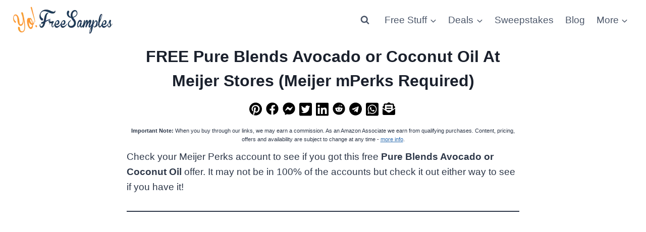

--- FILE ---
content_type: text/html; charset=utf-8
request_url: https://www.google.com/recaptcha/api2/aframe
body_size: 269
content:
<!DOCTYPE HTML><html><head><meta http-equiv="content-type" content="text/html; charset=UTF-8"></head><body><script nonce="LKRZJF3HLerYHZ6gByqbdw">/** Anti-fraud and anti-abuse applications only. See google.com/recaptcha */ try{var clients={'sodar':'https://pagead2.googlesyndication.com/pagead/sodar?'};window.addEventListener("message",function(a){try{if(a.source===window.parent){var b=JSON.parse(a.data);var c=clients[b['id']];if(c){var d=document.createElement('img');d.src=c+b['params']+'&rc='+(localStorage.getItem("rc::a")?sessionStorage.getItem("rc::b"):"");window.document.body.appendChild(d);sessionStorage.setItem("rc::e",parseInt(sessionStorage.getItem("rc::e")||0)+1);localStorage.setItem("rc::h",'1769278034198');}}}catch(b){}});window.parent.postMessage("_grecaptcha_ready", "*");}catch(b){}</script></body></html>

--- FILE ---
content_type: application/javascript; charset=UTF-8
request_url: https://yofreesamples.com/cdn-cgi/challenge-platform/h/b/scripts/jsd/d251aa49a8a3/main.js?
body_size: 8531
content:
window._cf_chl_opt={AKGCx8:'b'};~function(j7,ly,lB,lY,lR,lX,la,j0,j1,j3){j7=H,function(L,e,jN,j6,l,j){for(jN={L:335,e:341,l:189,j:139,k:316,g:129,S:295,Q:303,o:255,c:202,I:187,b:108,K:181,z:330},j6=H,l=L();!![];)try{if(j=-parseInt(j6(jN.L))/1*(-parseInt(j6(jN.e))/2)+-parseInt(j6(jN.l))/3*(-parseInt(j6(jN.j))/4)+parseInt(j6(jN.k))/5*(-parseInt(j6(jN.g))/6)+-parseInt(j6(jN.S))/7*(parseInt(j6(jN.Q))/8)+-parseInt(j6(jN.o))/9*(-parseInt(j6(jN.c))/10)+-parseInt(j6(jN.I))/11*(parseInt(j6(jN.b))/12)+parseInt(j6(jN.K))/13*(-parseInt(j6(jN.z))/14),j===e)break;else l.push(l.shift())}catch(k){l.push(l.shift())}}(O,591993),ly=this||self,lB=ly[j7(251)],lY=null,lR=lV(),lX={},lX[j7(191)]='o',lX[j7(265)]='s',lX[j7(141)]='u',lX[j7(118)]='z',lX[j7(138)]='n',lX[j7(178)]='I',lX[j7(107)]='b',la=lX,ly[j7(289)]=function(L,j,g,S,kZ,kn,kC,jK,Q,I,K,z,F,P,M){if(kZ={L:320,e:317,l:282,j:317,k:127,g:233,S:293,Q:127,o:233,c:169,I:132,b:332,K:201,z:192,F:338,P:109,M:351,G:112,C:161},kn={L:186,e:281,l:332,j:109,k:215},kC={L:331,e:119,l:340,j:110},jK=j7,Q={'QNrDx':function(G,C){return G<C},'oGNCx':function(G,C){return G+C},'BMcSo':function(G,C,Z,W){return G(C,Z,W)},'SdKfV':function(G,C){return G+C},'CRSyb':function(G,C,Z){return G(C,Z)},'SQLfV':function(G,C,Z){return G(C,Z)}},j===null||void 0===j)return S;for(I=lD(j),L[jK(kZ.L)][jK(kZ.e)]&&(I=I[jK(kZ.l)](L[jK(kZ.L)][jK(kZ.j)](j))),I=L[jK(kZ.k)][jK(kZ.g)]&&L[jK(kZ.S)]?L[jK(kZ.Q)][jK(kZ.o)](new L[(jK(kZ.S))](I)):function(G,jp,C){for(jp=jK,G[jp(kn.L)](),C=0;Q[jp(kn.e)](C,G[jp(kn.l)]);G[C]===G[Q[jp(kn.j)](C,1)]?G[jp(kn.k)](C+1,1):C+=1);return G}(I),K='nAsAaAb'.split('A'),K=K[jK(kZ.c)][jK(kZ.I)](K),z=0;z<I[jK(kZ.b)];F=I[z],P=Q[jK(kZ.K)](li,L,j,F),K(P)?(M=P==='s'&&!L[jK(kZ.z)](j[F]),jK(kZ.F)===Q[jK(kZ.P)](g,F)?o(Q[jK(kZ.M)](g,F),P):M||Q[jK(kZ.G)](o,Q[jK(kZ.P)](g,F),j[F])):Q[jK(kZ.C)](o,g+F,P),z++);return S;function o(G,C,jb){jb=H,Object[jb(kC.L)][jb(kC.e)][jb(kC.l)](S,C)||(S[C]=[]),S[C][jb(kC.j)](G)}},j0=j7(126)[j7(238)](';'),j1=j0[j7(169)][j7(132)](j0),ly[j7(329)]=function(l,j,kA,kf,jz,k,g,S,Q,o,I){for(kA={L:250,e:269,l:193,j:292,k:332,g:193,S:244,Q:110,o:344},kf={L:250},jz=j7,k={},k[jz(kA.L)]=function(K,z){return K+z},k[jz(kA.e)]=function(K,z){return K<z},k[jz(kA.l)]=function(K,z){return K<z},g=k,S=Object[jz(kA.j)](j),Q=0;g[jz(kA.e)](Q,S[jz(kA.k)]);Q++)if(o=S[Q],o==='f'&&(o='N'),l[o]){for(I=0;g[jz(kA.g)](I,j[S[Q]][jz(kA.k)]);-1===l[o][jz(kA.S)](j[S[Q]][I])&&(j1(j[S[Q]][I])||l[o][jz(kA.Q)](g[jz(kA.L)]('o.',j[S[Q]][I]))),I++);}else l[o]=j[S[Q]][jz(kA.o)](function(K,jF){return jF=jz,g[jF(kf.L)]('o.',K)})},j3=function(gG,gM,gP,gF,gz,gb,gc,go,jM,e,l,j,k){return gG={L:152,e:229,l:115,j:307,k:268,g:211,S:144,Q:327,o:350},gM={L:321,e:151,l:214,j:203,k:321,g:275,S:175,Q:273,o:333,c:110,I:247,b:321,K:158,z:343,F:209,P:248,M:343,G:188,C:300,n:117,Z:116,W:234,d:216,f:177,A:271,J:239,y:336,B:110,Y:256,T:283},gP={L:305,e:305,l:332},gF={L:157},gz={L:140,e:305,l:332,j:115,k:274,g:336,S:331,Q:119,o:340,c:119,I:331,b:119,K:340,z:232,F:267,P:307,M:222,G:157,C:110,n:157,Z:319,W:315,d:110,f:116,A:245,J:266,y:207,B:110,Y:207,T:275,N:116,h:308,s:321,U:146,x:301,v:114,V:301,R:174,E:244,X:291,a:275,m:110,i:237,D:276,O0:134,O1:167,O2:145,O3:211,O4:247,O5:157,O6:315,O7:110,O8:224,O9:110,OO:144,OH:296,OL:349,Oe:207,Ol:117,Oj:165,Ok:157,Og:288,Ot:203,OS:120,OQ:110,Oo:185,Oc:321,Ou:159,OI:225,Ob:294,OK:200,Op:246,Oz:298,OF:207,OP:120,OM:216,OG:110,Or:177},gb={L:130},gc={L:305},go={L:167,e:163,l:313,j:134,k:336,g:314,S:348,Q:290},jM=j7,e={'dQyVC':function(g,S){return S==g},'aujqX':function(g,S){return S*g},'fRzvd':function(g,S){return g!==S},'svrAY':jM(gG.L),'ahSJJ':function(g,S){return g(S)},'zaTLc':jM(gG.e),'BbbMM':function(g,S,Q){return g(S,Q)},'hdZXQ':jM(gG.l),'PaoGU':function(g,S){return S===g},'NZxvf':jM(gG.j),'sjzHv':function(g,S){return g>S},'nQJTD':function(g,S){return g|S},'tXAbE':function(g,S){return g-S},'wXUmU':jM(gG.k),'Ldgoe':function(g,S){return g<<S},'rnaAR':function(g,S){return S&g},'SkYwl':function(g,S){return g(S)},'CDCNt':jM(gG.g),'jaolR':function(g,S){return g>S},'cwkEk':function(g,S){return g-S},'SJFrX':jM(gG.S),'zQRrD':function(g,S){return g<S},'upqgS':function(g,S){return g==S},'pXdAq':function(g,S){return g-S},'FnOXv':function(g,S){return g|S},'teWaH':function(g,S){return g&S},'JorxF':function(g,S){return g-S},'LpjeO':function(g,S){return g(S)},'FlRCh':function(g,S){return g-S},'EyjGt':function(g,S){return S!=g},'kgMTN':function(g,S){return g(S)},'dKvGr':function(g,S){return S==g},'ZvxqM':function(g,S){return g(S)},'rATNw':function(g,S){return g!=S},'lxVHJ':function(g,S){return g&S},'wBEhA':function(g,S){return S==g},'ZCCDM':function(g,S){return g<S},'mKRUF':function(g,S){return S==g},'BTZSr':function(g,S){return g(S)},'VcYmu':function(g,S){return g*S},'FJrmA':function(g,S){return g==S},'FQebg':function(g,S){return S===g},'lEJhO':function(g,S){return g+S},'nUBTA':function(g,S){return g==S}},l=String[jM(gG.Q)],j={'h':function(g,gt,jG){return gt={L:305},jG=jM,e[jG(gc.L)](null,g)?'':j.g(g,6,function(S,gQ,jn,Q,c){if(gQ={L:333},jn=jG,Q={'pMzgX':function(o,c,jr){return jr=H,e[jr(gt.L)](o,c)},'Iepza':function(o,c){return o(c)},'sKhFH':function(o,c,jC){return jC=H,e[jC(gQ.L)](o,c)}},e[jn(go.L)](jn(go.e),e[jn(go.l)]))return jn(go.j)[jn(go.k)](S);else c=z&K,F>>=1,Q[jn(go.g)](0,P)&&(M=G,C=Q[jn(go.S)](n,Z++)),W|=Q[jn(go.Q)](0<c?1:0,d),f<<=1})},'g':function(S,Q,o,gK,jZ,I,K,z,F,P,M,G,C,Z,W,A,J,gp,V,y,B,Y,U,x){if(gK={L:276,e:336},jZ=jM,I={'plImC':function(T,N){return T instanceof N},'izYSg':function(T,N){return T<N},'RfrIq':jZ(gz.L),'KOjls':function(T,N,s,jW){return jW=jZ,e[jW(gb.L)](T,N,s)}},e[jZ(gz.e)](null,S))return'';for(z={},F={},P='',M=2,G=3,C=2,Z=[],W=0,A=0,J=0;J<S[jZ(gz.l)];J+=1)if(jZ(gz.j)===e[jZ(gz.k)]){if(y=S[jZ(gz.g)](J),Object[jZ(gz.S)][jZ(gz.Q)][jZ(gz.o)](z,y)||(z[y]=G++,F[y]=!0),B=P+y,Object[jZ(gz.S)][jZ(gz.c)][jZ(gz.o)](z,B))P=B;else{if(Object[jZ(gz.I)][jZ(gz.b)][jZ(gz.K)](F,P)){if(e[jZ(gz.z)](e[jZ(gz.F)],jZ(gz.P))){if(e[jZ(gz.M)](256,P[jZ(gz.G)](0))){for(K=0;K<C;W<<=1,Q-1==A?(A=0,Z[jZ(gz.C)](o(W)),W=0):A++,K++);for(Y=P[jZ(gz.n)](0),K=0;8>K;W=e[jZ(gz.Z)](W<<1,Y&1),A==e[jZ(gz.W)](Q,1)?(A=0,Z[jZ(gz.d)](e[jZ(gz.f)](o,W)),W=0):A++,Y>>=1,K++);}else if(e[jZ(gz.A)]!==jZ(gz.J)){for(Y=1,K=0;K<C;W=e[jZ(gz.y)](W,1)|Y,A==Q-1?(A=0,Z[jZ(gz.B)](o(W)),W=0):A++,Y=0,K++);for(Y=P[jZ(gz.G)](0),K=0;16>K;W=e[jZ(gz.Z)](e[jZ(gz.Y)](W,1),e[jZ(gz.T)](Y,1)),Q-1==A?(A=0,Z[jZ(gz.d)](o(W)),W=0):A++,Y>>=1,K++);}else e[jZ(gz.N)](C,jZ(gz.h));M--,0==M&&(M=Math[jZ(gz.s)](2,C),C++),delete F[P]}else return I[jZ(gz.U)](J,Q[jZ(gz.x)])&&I[jZ(gz.v)](0,S[jZ(gz.V)][jZ(gz.I)][jZ(gz.R)][jZ(gz.K)](Q)[jZ(gz.E)](I[jZ(gz.X)]))}else for(Y=z[P],K=0;K<C;W=e[jZ(gz.y)](W,1)|e[jZ(gz.a)](Y,1),Q-1==A?(A=0,Z[jZ(gz.m)](o(W)),W=0):A++,Y>>=1,K++);P=(M--,0==M&&(M=Math[jZ(gz.s)](2,C),C++),z[B]=G++,e[jZ(gz.i)](String,y))}}else return U={},U[jZ(gz.D)]=jZ(gz.O0),x=U,null==j?'':J.g(Q,6,function(V,jd){return jd=jZ,x[jd(gK.L)][jd(gK.e)](V)});if(e[jZ(gz.O1)]('',P)){if(e[jZ(gz.O2)]===jZ(gz.O3)){if(Object[jZ(gz.I)][jZ(gz.Q)][jZ(gz.K)](F,P)){if(e[jZ(gz.O4)](256,P[jZ(gz.O5)](0))){for(K=0;K<C;W<<=1,A==e[jZ(gz.O6)](Q,1)?(A=0,Z[jZ(gz.O7)](e[jZ(gz.i)](o,W)),W=0):A++,K++);for(Y=P[jZ(gz.n)](0),K=0;8>K;W=e[jZ(gz.Z)](W<<1.22,Y&1.1),A==e[jZ(gz.O8)](Q,1)?(A=0,Z[jZ(gz.O9)](o(W)),W=0):A++,Y>>=1,K++);}else if(jZ(gz.OO)===e[jZ(gz.OH)]){for(Y=1,K=0;e[jZ(gz.OL)](K,C);W=e[jZ(gz.Oe)](W,1)|Y,e[jZ(gz.Ol)](A,e[jZ(gz.Oj)](Q,1))?(A=0,Z[jZ(gz.m)](o(W)),W=0):A++,Y=0,K++);for(Y=P[jZ(gz.Ok)](0),K=0;16>K;W=e[jZ(gz.Og)](W<<1,e[jZ(gz.Ot)](Y,1)),A==e[jZ(gz.OS)](Q,1)?(A=0,Z[jZ(gz.OQ)](e[jZ(gz.Oo)](o,W)),W=0):A++,Y>>=1,K++);}else if(gp={L:125},!S){if(K=!![],!z())return;F(function(x,jw){jw=jZ,I[jw(gp.L)](G,C,x)})}M--,0==M&&(M=Math[jZ(gz.Oc)](2,C),C++),delete F[P]}else for(Y=z[P],K=0;K<C;W=W<<1.5|e[jZ(gz.a)](Y,1),Q-1==A?(A=0,Z[jZ(gz.B)](e[jZ(gz.f)](o,W)),W=0):A++,Y>>=1,K++);M--,0==M&&C++}else V={},V[jZ(gz.Ou)]=e[jZ(gz.OI)],V[jZ(gz.Ob)]=j.r,V[jZ(gz.OK)]=jZ(gz.h),o[jZ(gz.Op)][jZ(gz.Oz)](V,'*')}for(Y=2,K=0;K<C;W=e[jZ(gz.OF)](W,1)|Y&1.22,A==e[jZ(gz.OP)](Q,1)?(A=0,Z[jZ(gz.d)](o(W)),W=0):A++,Y>>=1,K++);for(;;)if(W<<=1,A==e[jZ(gz.OM)](Q,1)){Z[jZ(gz.OG)](o(W));break}else A++;return Z[jZ(gz.Or)]('')},'j':function(g,jf){return jf=jM,e[jf(gP.L)](null,g)?'':e[jf(gP.e)]('',g)?null:j.i(g[jf(gP.l)],32768,function(S,jA){return jA=jf,g[jA(gF.L)](S)})},'i':function(S,Q,o,jJ,I,K,z,F,P,M,G,C,Z,W,A,J,B,y){for(jJ=jM,I=[],K=4,z=4,F=3,P=[],C=o(0),Z=Q,W=1,M=0;3>M;I[M]=M,M+=1);for(A=0,J=Math[jJ(gM.L)](2,2),G=1;e[jJ(gM.e)](G,J);y=C&Z,Z>>=1,0==Z&&(Z=Q,C=e[jJ(gM.l)](o,W++)),A|=G*(0<y?1:0),G<<=1);switch(A){case 0:for(A=0,J=Math[jJ(gM.L)](2,8),G=1;G!=J;y=e[jJ(gM.j)](C,Z),Z>>=1,Z==0&&(Z=Q,C=o(W++)),A|=(0<y?1:0)*G,G<<=1);B=l(A);break;case 1:for(A=0,J=Math[jJ(gM.k)](2,16),G=1;G!=J;y=e[jJ(gM.g)](C,Z),Z>>=1,e[jJ(gM.S)](0,Z)&&(Z=Q,C=e[jJ(gM.Q)](o,W++)),A|=e[jJ(gM.o)](0<y?1:0,G),G<<=1);B=l(A);break;case 2:return''}for(M=I[3]=B,P[jJ(gM.c)](B);;){if(e[jJ(gM.I)](W,S))return'';for(A=0,J=Math[jJ(gM.b)](2,F),G=1;e[jJ(gM.K)](G,J);y=e[jJ(gM.z)](C,Z),Z>>=1,e[jJ(gM.F)](0,Z)&&(Z=Q,C=o(W++)),A|=(e[jJ(gM.P)](0,y)?1:0)*G,G<<=1);switch(B=A){case 0:for(A=0,J=Math[jJ(gM.k)](2,8),G=1;J!=G;y=e[jJ(gM.M)](C,Z),Z>>=1,e[jJ(gM.G)](0,Z)&&(Z=Q,C=o(W++)),A|=e[jJ(gM.o)](0<y?1:0,G),G<<=1);I[z++]=e[jJ(gM.C)](l,A),B=z-1,K--;break;case 1:for(A=0,J=Math[jJ(gM.b)](2,16),G=1;J!=G;y=C&Z,Z>>=1,e[jJ(gM.n)](0,Z)&&(Z=Q,C=e[jJ(gM.Z)](o,W++)),A|=e[jJ(gM.W)](0<y?1:0,G),G<<=1);I[z++]=l(A),B=e[jJ(gM.d)](z,1),K--;break;case 2:return P[jJ(gM.f)]('')}if(e[jJ(gM.A)](0,K)&&(K=Math[jJ(gM.k)](2,F),F++),I[B])B=I[B];else if(e[jJ(gM.J)](B,z))B=M+M[jJ(gM.y)](0);else return null;P[jJ(gM.B)](B),I[z++]=e[jJ(gM.Y)](M,B[jJ(gM.y)](0)),K--,M=B,e[jJ(gM.T)](0,K)&&(K=Math[jJ(gM.b)](2,F),F++)}}},k={},k[jM(gG.o)]=j.h,k}(),j4();function lq(ji,jL,L,e,j,k,g,S,Q,o,c){if(ji={L:156,e:286,l:258,j:136,k:299,g:113,S:136,Q:123,o:342,c:259,I:238,b:168,K:297,z:310,F:205,P:334,M:242,G:284,C:149,n:218,Z:324,W:284,d:208,f:148,A:277,J:196,y:253},jL=j7,L={'Ksgkt':jL(ji.L),'asmtv':function(l,j,k,g,S){return l(j,k,g,S)},'hdubv':jL(ji.e),'VzovG':jL(ji.l),'rbUfJ':function(l,j){return j===l},'YSVQs':jL(ji.j),'PSNrJ':function(l,j){return l(j)},'gucXH':function(l,j){return j*l}},e=lN(),L[jL(ji.k)](e,null))return L[jL(ji.g)]!==jL(ji.S)?(j={},j.r={},j.e=e,j):void 0;if(lY){if(jL(ji.Q)===jL(ji.o)){for(k=L[jL(ji.c)][jL(ji.I)]('|'),g=0;!![];){switch(k[g++]){case'0':S=S[jL(ji.b)](jL(ji.K));continue;case'1':Q=o(c,c,'',Q);continue;case'2':Q={};continue;case'3':Q=L[jL(ji.z)](I,c,S[L[jL(ji.F)]],'d.',Q);continue;case'4':S[jL(ji.P)]=L[jL(ji.M)];continue;case'5':Q[jL(ji.G)][jL(ji.C)](S);continue;case'6':Q=c(c,c[jL(ji.n)]||c[jL(ji.Z)],'n.',Q);continue;case'7':b[jL(ji.W)][jL(ji.d)](S);continue;case'8':return o={},o.r=Q,o.e=null,o;case'9':c=S[jL(ji.f)];continue;case'10':S[jL(ji.A)]='-1';continue}break}}else L[jL(ji.J)](clearTimeout,lY)}lY=setTimeout(function(){lT()},L[jL(ji.y)](e,1e3))}function lm(e,l,kS,jc,j,k){return kS={L:154,e:140,l:301,j:331,k:174,g:340,S:244,Q:154},jc=j7,j={},j[jc(kS.L)]=jc(kS.e),k=j,l instanceof e[jc(kS.l)]&&0<e[jc(kS.l)][jc(kS.j)][jc(kS.k)][jc(kS.g)](l)[jc(kS.S)](k[jc(kS.Q)])}function H(L,e,l,j){return L=L-105,l=O(),j=l[L],j}function li(e,l,j,kK,ju,k,g,S,Q,K,z,F,P){g=(kK={L:184,e:135,l:221,j:257,k:270,g:240,S:184,Q:135,o:191,c:221,I:304,b:263,K:292,z:332,F:332,P:244,M:110,G:344,C:135,n:257,Z:180,W:180,d:127,f:105,A:221,J:135,y:257},ju=j7,k={},k[ju(kK.L)]=function(o,I){return o===I},k[ju(kK.e)]=function(o,I){return I==o},k[ju(kK.l)]=function(o,I){return o===I},k[ju(kK.j)]=ju(kK.k),k[ju(kK.g)]=function(o,I){return o===I},k);try{S=l[j]}catch(o){return'i'}if(S==null)return g[ju(kK.S)](void 0,S)?'u':'x';if(g[ju(kK.Q)](ju(kK.o),typeof S))try{if(g[ju(kK.c)](ju(kK.I),ju(kK.b))){for(K=K[ju(kK.K)](z),z=0;z<K[ju(kK.z)];z++)if(F=K[z],F==='f'&&(F='N'),A[F]){for(P=0;P<J[K[z]][ju(kK.F)];-1===y[F][ju(kK.P)](B[K[z]][P])&&(Y(T[K[z]][P])||N[F][ju(kK.M)]('o.'+h[K[z]][P])),P++);}else s[F]=U[K[z]][ju(kK.G)](function(X){return'o.'+X})}else if(g[ju(kK.C)](g[ju(kK.n)],typeof S[ju(kK.Z)]))return S[ju(kK.W)](function(){}),'p'}catch(K){}return e[ju(kK.d)][ju(kK.f)](S)?'a':g[ju(kK.g)](S,e[ju(kK.d)])?'D':g[ju(kK.A)](!0,S)?'T':!1===S?'F':(Q=typeof S,g[ju(kK.J)](g[ju(kK.y)],Q)?lm(e,S)?'N':'f':la[Q]||'?')}function lV(kj,jQ){return kj={L:254,e:254},jQ=j7,crypto&&crypto[jQ(kj.L)]?crypto[jQ(kj.e)]():''}function j2(kJ,jP,k,g,S,Q,o,c,I,b,K){g=(kJ={L:223,e:218,l:326,j:324,k:262,g:238,S:334,Q:258,o:168,c:297,I:148,b:284,K:149,z:208,F:277,P:286},jP=j7,k={},k[jP(kJ.L)]=jP(kJ.e),k[jP(kJ.l)]=jP(kJ.j),k);try{for(S=jP(kJ.k)[jP(kJ.g)]('|'),Q=0;!![];){switch(S[Q++]){case'0':b=pRIb1(c,c[g[jP(kJ.L)]]||c[g[jP(kJ.l)]],'n.',b);continue;case'1':o[jP(kJ.S)]=jP(kJ.Q);continue;case'2':o=lB[jP(kJ.o)](jP(kJ.c));continue;case'3':c=o[jP(kJ.I)];continue;case'4':lB[jP(kJ.b)][jP(kJ.K)](o);continue;case'5':lB[jP(kJ.b)][jP(kJ.z)](o);continue;case'6':o[jP(kJ.F)]='-1';continue;case'7':b=pRIb1(c,o[jP(kJ.P)],'d.',b);continue;case'8':return I={},I.r=b,I.e=null,I;case'9':b={};continue;case'10':b=pRIb1(c,c,'',b);continue}break}}catch(z){return K={},K.r={},K.e=z,K}}function lU(k1,jl,L,e){return k1={L:179,e:173,l:137},jl=j7,L={'KofPw':function(l,j){return l(j)}},e=ly[jl(k1.L)],Math[jl(k1.e)](+L[jl(k1.l)](atob,e.t))}function lv(L,e,kl,ke,kL,kO,jk,l,j,k,g){kl={L:176,e:261,l:179,j:172,k:197,g:235,S:143,Q:241,o:195,c:111,I:197,b:347,K:162,z:199,F:122,P:170,M:230,G:231,C:328,n:243,Z:243,W:199,d:306,f:279,A:350,J:280},ke={L:252,e:272},kL={L:150,e:227,l:308,j:287,k:337,g:227,S:302},kO={L:128,e:122},jk=j7,l={'rUQqS':function(S,Q){return S(Q)},'ziwNw':function(S,Q){return S(Q)},'vytqk':function(S,Q){return S(Q)},'ZvHHe':jk(kl.L),'LfPtb':function(S,Q){return S+Q},'lHPop':jk(kl.e),'ZpYQx':function(S){return S()}},j=ly[jk(kl.l)],console[jk(kl.j)](ly[jk(kl.k)]),k=new ly[(jk(kl.g))](),k[jk(kl.S)](jk(kl.Q),l[jk(kl.o)](l[jk(kl.c)]+ly[jk(kl.I)][jk(kl.b)]+jk(kl.K),j.r)),j[jk(kl.z)]&&(k[jk(kl.F)]=5e3,k[jk(kl.P)]=function(jg){jg=jk,l[jg(kO.L)](e,jg(kO.e))}),k[jk(kl.M)]=function(jt,S){jt=jk,S={'RcsZX':function(Q){return Q()}},jt(kL.L)===jt(kL.L)?k[jt(kL.e)]>=200&&k[jt(kL.e)]<300?e(jt(kL.l)):l[jt(kL.j)](e,jt(kL.k)+k[jt(kL.g)]):S[jt(kL.S)](e)},k[jk(kl.G)]=function(jS){jS=jk,l[jS(ke.L)](e,l[jS(ke.e)])},g={'t':lU(),'lhr':lB[jk(kl.C)]&&lB[jk(kl.C)][jk(kl.n)]?lB[jk(kl.C)][jk(kl.Z)]:'','api':j[jk(kl.W)]?!![]:![],'c':l[jk(kl.d)](lh),'payload':L},k[jk(kl.f)](j3[jk(kl.A)](JSON[jk(kl.J)](g)))}function lN(jx,jO,L,e){return jx={L:179,e:138},jO=j7,L=ly[jO(jx.L)],!L?null:(e=L.i,typeof e!==jO(jx.e)||e<30)?null:e}function lD(L,kp,jI,e){for(kp={L:282,e:292,l:171},jI=j7,e=[];null!==L;e=e[jI(kp.L)](Object[jI(kp.e)](L)),L=Object[jI(kp.l)](L));return e}function j4(gw,gd,gZ,jy,L,e,l,j,k){if(gw={L:194,e:285,l:198,j:179,k:236,g:153,S:212,Q:236,o:249,c:228,I:323},gd={L:236,e:153,l:212,j:322,k:206,g:323},gZ={L:190,e:325,l:325},jy=j7,L={'FcjuW':function(g,S){return S!==g},'FTumj':jy(gw.L),'zJzmb':function(g){return g()},'MKrEk':jy(gw.e),'fCdPO':jy(gw.l)},e=ly[jy(gw.j)],!e)return;if(!L[jy(gw.k)](lx))return;(l=![],j=function(jB){if(jB=jy,!l){if(l=!![],!lx())return L[jB(gZ.L)](L[jB(gZ.e)],L[jB(gZ.l)])?'i':void 0;lT(function(S){j5(e,S)})}},lB[jy(gw.g)]!==jy(gw.S))?L[jy(gw.Q)](j):ly[jy(gw.o)]?lB[jy(gw.o)](L[jy(gw.c)],j):(k=lB[jy(gw.I)]||function(){},lB[jy(gw.I)]=function(jY){if(jY=jy,L[jY(gd.L)](k),lB[jY(gd.e)]!==jY(gd.l)){if(jY(gd.j)===L[jY(gd.k)])return null;else lB[jY(gd.g)]=k,j()}})}function ls(L,jD,je){return jD={L:309},je=j7,Math[je(jD.L)]()<L}function lT(L,jU,js,j8,e,l){jU={L:204,e:346},js={L:345,e:270},j8=j7,e={'bLBSF':function(j,k){return j===k},'fBcOx':function(j,k,g){return j(k,g)}},l=j2(),e[j8(jU.L)](lv,l.r,function(j,j9){j9=j8,e[j9(js.L)](typeof L,j9(js.e))&&L(j),lq()}),l.e&&lE(j8(jU.e),l.e)}function lx(k4,jj,L,e,l,j,k,g){for(k4={L:264,e:311,l:238,j:173,k:226,g:166,S:131},jj=j7,L={'rTTcV':jj(k4.L),'KpbwV':function(S,Q){return S-Q},'nDpKv':function(S){return S()}},e=L[jj(k4.e)][jj(k4.l)]('|'),l=0;!![];){switch(e[l++]){case'0':j=Math[jj(k4.j)](Date[jj(k4.k)]()/1e3);continue;case'1':if(L[jj(k4.g)](j,g)>k)return![];continue;case'2':k=3600;continue;case'3':g=L[jj(k4.S)](lU);continue;case'4':return!![]}break}}function j5(j,k,gA,jT,g,S,Q,o){if(gA={L:133,e:219,l:229,j:199,k:308,g:159,S:229,Q:294,o:200,c:308,I:246,b:298,K:219,z:294,F:147,P:164,M:246,G:298},jT=j7,g={},g[jT(gA.L)]=function(c,I){return I===c},g[jT(gA.e)]=jT(gA.l),S=g,!j[jT(gA.j)])return;S[jT(gA.L)](k,jT(gA.k))?(Q={},Q[jT(gA.g)]=jT(gA.S),Q[jT(gA.Q)]=j.r,Q[jT(gA.o)]=jT(gA.c),ly[jT(gA.I)][jT(gA.b)](Q,'*')):(o={},o[jT(gA.g)]=S[jT(gA.K)],o[jT(gA.z)]=j.r,o[jT(gA.o)]=jT(gA.F),o[jT(gA.P)]=k,ly[jT(gA.M)][jT(gA.G)](o,'*'))}function lE(g,S,kt,jo,Q,o,c,I,b,K,z,F,P,M,G,C){if(kt={L:124,e:241,l:312,j:220,k:160,g:182,S:106,Q:217,o:210,c:318,I:238,b:143,K:155,z:353,F:159,P:279,M:350,G:122,C:179,n:235,Z:160,W:261,d:197,f:347,A:213,J:260,y:197,B:260,Y:121,T:339,N:197,h:339,s:352,U:278,x:183,v:170},jo=j7,Q={},Q[jo(kt.L)]=jo(kt.e),Q[jo(kt.l)]=jo(kt.j),Q[jo(kt.k)]=function(n,Z){return n+Z},Q[jo(kt.g)]=jo(kt.S),o=Q,!ls(0))return![];I=(c={},c[jo(kt.Q)]=g,c[jo(kt.o)]=S,c);try{for(b=jo(kt.c)[jo(kt.I)]('|'),K=0;!![];){switch(b[K++]){case'0':P[jo(kt.b)](o[jo(kt.L)],M);continue;case'1':z={},z[jo(kt.K)]=I,z[jo(kt.z)]=C,z[jo(kt.F)]=o[jo(kt.l)],P[jo(kt.P)](j3[jo(kt.M)](z));continue;case'2':P[jo(kt.G)]=2500;continue;case'3':F=ly[jo(kt.C)];continue;case'4':P=new ly[(jo(kt.n))]();continue;case'5':M=o[jo(kt.Z)](jo(kt.W)+ly[jo(kt.d)][jo(kt.f)],jo(kt.A))+F.r+o[jo(kt.g)];continue;case'6':C=(G={},G[jo(kt.J)]=ly[jo(kt.y)][jo(kt.B)],G[jo(kt.Y)]=ly[jo(kt.d)][jo(kt.Y)],G[jo(kt.T)]=ly[jo(kt.N)][jo(kt.h)],G[jo(kt.s)]=ly[jo(kt.y)][jo(kt.U)],G[jo(kt.x)]=lR,G);continue;case'7':P[jo(kt.v)]=function(){};continue}break}}catch(n){}}function lh(jV,jH,L){return jV={L:142},jH=j7,L={'nitzS':function(e){return e()}},L[jH(jV.L)](lN)!==null}function O(gJ){return gJ='keys,Set,sid,721UILjbR,SJFrX,iframe,postMessage,rbUfJ,BTZSr,Function,RcsZX,42136ExgkQD,vJyvA,dQyVC,ZpYQx,DRuxX,success,random,asmtv,rTTcV,arcHN,svrAY,pMzgX,tXAbE,5855vtVxYS,getOwnPropertyNames,3|5|4|0|2|7|6|1,nQJTD,Object,pow,HsrzV,onreadystatechange,navigator,FTumj,CsRlZ,fromCharCode,location,rxvNi8,7056DCaKTE,prototype,length,aujqX,style,9ZrPKmg,charAt,http-code:,d.cookie,LRmiB4,call,186834SSlcCN,FnQNr,lxVHJ,map,bLBSF,error on cf_chl_props,AKGCx8,Iepza,zQRrD,mMWTG,SdKfV,pkLOA2,chctx,isArray,/invisible/jsd,boolean,23628IdnBKM,oGNCx,push,lHPop,CRSyb,YSVQs,izYSg,diBFf,ahSJJ,upqgS,symbol,hasOwnProperty,JorxF,SSTpq3,timeout,zSTKD,ThzdS,KOjls,_cf_chl_opt;JJgc4;PJAn2;kJOnV9;IWJi4;OHeaY1;DqMg0;FKmRv9;LpvFx1;cAdz2;PqBHf2;nFZCC5;ddwW5;pRIb1;rxvNi8;RrrrA2;erHi9,Array,rUQqS,12lPToAs,BbbMM,nDpKv,bind,vesus,8H2yWZJ04qtarugzXfSiMD5kPVALKQE63-I1GxNoY9dUshORbTnp$jFBmC+v7cwel,CpeGk,cTyks,KofPw,number,3096NGtKhO,[native code],undefined,nitzS,open,dqAGH,CDCNt,plImC,error,contentWindow,appendChild,VfrSM,EyjGt,vTTWA,readyState,VzAfB,errorInfoObject,0|4|10|5|9|2|1|6|3|7|8,charCodeAt,rATNw,source,adiwc,SQLfV,/jsd/oneshot/d251aa49a8a3/0.35998007734243037:1769275281:WqpzIDPNJJK35x87VkCbYFZbMJiXfR7rggzep5s9Eg0/,pyJyn,detail,pXdAq,KpbwV,fRzvd,createElement,includes,ontimeout,getPrototypeOf,log,floor,toString,dKvGr,xhr-error,join,bigint,__CF$cv$params,catch,13403OoduxF,bKfoo,JBxy9,byHOH,LpjeO,sort,1111jzYvtX,mKRUF,15BMpXAp,FcjuW,object,isNaN,lhSwf,gueFQ,LfPtb,PSNrJ,_cf_chl_opt,DOMContentLoaded,api,event,BMcSo,5053530fLSILo,teWaH,fBcOx,hdubv,MKrEk,Ldgoe,removeChild,wBEhA,TYlZ6,VBamB,loading,/b/ov1/0.35998007734243037:1769275281:WqpzIDPNJJK35x87VkCbYFZbMJiXfR7rggzep5s9Eg0/,kgMTN,splice,FlRCh,AdeF3,clientInformation,hISsp,jsd,XKQki,sjzHv,kWUzd,cwkEk,zaTLc,now,status,fCdPO,cloudflare-invisible,onload,onerror,PaoGU,from,VcYmu,XMLHttpRequest,zJzmb,SkYwl,split,FQebg,EnCZQ,POST,VzovG,href,indexOf,wXUmU,parent,jaolR,ZCCDM,addEventListener,Whxkz,document,vytqk,gucXH,randomUUID,18OZYfNR,lEJhO,pBVXb,display: none,Ksgkt,CnwA5,/cdn-cgi/challenge-platform/h/,2|1|6|4|3|9|10|0|7|5|8,cpWRB,2|3|0|1|4,string,TJRWo,NZxvf,MSAGo,uwvyN,function,FJrmA,ZvHHe,ZvxqM,hdZXQ,rnaAR,VwQFY,tabIndex,aUjz8,send,stringify,QNrDx,concat,nUBTA,body,RurBM,contentDocument,ziwNw,FnOXv,pRIb1,sKhFH,RfrIq'.split(','),O=function(){return gJ},O()}}()